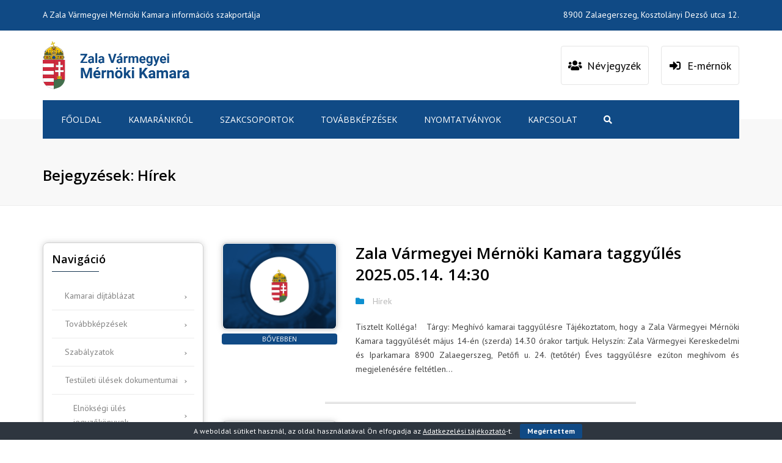

--- FILE ---
content_type: text/html; charset=UTF-8
request_url: https://www.zalavmk.hu/kategoria/hirek/
body_size: 14798
content:
<!DOCTYPE html>
<html lang="hu">
  <head>
    <meta charset="UTF-8" />
                <meta name="viewport" content="width=device-width, initial-scale=1.0">
            <link rel="profile" href="http://gmpg.org/xfn/11" />
    <link rel="pingback" href="" />
            <link media="all" href="https://www.zalavmk.hu/wp-content/cache/autoptimize/css/autoptimize_7c37aaa63a70ecb7390de0e89be45624.css" rel="stylesheet"><title>Hírek &#8211; Zala Vármegyei Mérnöki Kamara</title>
<meta name='robots' content='max-image-preview:large' />
<meta property="og:url" content="https://www.zalavmk.hu/kategoria/hirek/" />
<meta property="og:title" content="Hírek &#8211; Zala Vármegyei Mérnöki Kamara" />
<link rel='dns-prefetch' href='//fonts.googleapis.com' />
<style id='wp-img-auto-sizes-contain-inline-css' type='text/css'>
img:is([sizes=auto i],[sizes^="auto," i]){contain-intrinsic-size:3000px 1500px}
/*# sourceURL=wp-img-auto-sizes-contain-inline-css */
</style>
<style id='wp-block-library-inline-css' type='text/css'>
:root{--wp-block-synced-color:#7a00df;--wp-block-synced-color--rgb:122,0,223;--wp-bound-block-color:var(--wp-block-synced-color);--wp-editor-canvas-background:#ddd;--wp-admin-theme-color:#007cba;--wp-admin-theme-color--rgb:0,124,186;--wp-admin-theme-color-darker-10:#006ba1;--wp-admin-theme-color-darker-10--rgb:0,107,160.5;--wp-admin-theme-color-darker-20:#005a87;--wp-admin-theme-color-darker-20--rgb:0,90,135;--wp-admin-border-width-focus:2px}@media (min-resolution:192dpi){:root{--wp-admin-border-width-focus:1.5px}}.wp-element-button{cursor:pointer}:root .has-very-light-gray-background-color{background-color:#eee}:root .has-very-dark-gray-background-color{background-color:#313131}:root .has-very-light-gray-color{color:#eee}:root .has-very-dark-gray-color{color:#313131}:root .has-vivid-green-cyan-to-vivid-cyan-blue-gradient-background{background:linear-gradient(135deg,#00d084,#0693e3)}:root .has-purple-crush-gradient-background{background:linear-gradient(135deg,#34e2e4,#4721fb 50%,#ab1dfe)}:root .has-hazy-dawn-gradient-background{background:linear-gradient(135deg,#faaca8,#dad0ec)}:root .has-subdued-olive-gradient-background{background:linear-gradient(135deg,#fafae1,#67a671)}:root .has-atomic-cream-gradient-background{background:linear-gradient(135deg,#fdd79a,#004a59)}:root .has-nightshade-gradient-background{background:linear-gradient(135deg,#330968,#31cdcf)}:root .has-midnight-gradient-background{background:linear-gradient(135deg,#020381,#2874fc)}:root{--wp--preset--font-size--normal:16px;--wp--preset--font-size--huge:42px}.has-regular-font-size{font-size:1em}.has-larger-font-size{font-size:2.625em}.has-normal-font-size{font-size:var(--wp--preset--font-size--normal)}.has-huge-font-size{font-size:var(--wp--preset--font-size--huge)}.has-text-align-center{text-align:center}.has-text-align-left{text-align:left}.has-text-align-right{text-align:right}.has-fit-text{white-space:nowrap!important}#end-resizable-editor-section{display:none}.aligncenter{clear:both}.items-justified-left{justify-content:flex-start}.items-justified-center{justify-content:center}.items-justified-right{justify-content:flex-end}.items-justified-space-between{justify-content:space-between}.screen-reader-text{border:0;clip-path:inset(50%);height:1px;margin:-1px;overflow:hidden;padding:0;position:absolute;width:1px;word-wrap:normal!important}.screen-reader-text:focus{background-color:#ddd;clip-path:none;color:#444;display:block;font-size:1em;height:auto;left:5px;line-height:normal;padding:15px 23px 14px;text-decoration:none;top:5px;width:auto;z-index:100000}html :where(.has-border-color){border-style:solid}html :where([style*=border-top-color]){border-top-style:solid}html :where([style*=border-right-color]){border-right-style:solid}html :where([style*=border-bottom-color]){border-bottom-style:solid}html :where([style*=border-left-color]){border-left-style:solid}html :where([style*=border-width]){border-style:solid}html :where([style*=border-top-width]){border-top-style:solid}html :where([style*=border-right-width]){border-right-style:solid}html :where([style*=border-bottom-width]){border-bottom-style:solid}html :where([style*=border-left-width]){border-left-style:solid}html :where(img[class*=wp-image-]){height:auto;max-width:100%}:where(figure){margin:0 0 1em}html :where(.is-position-sticky){--wp-admin--admin-bar--position-offset:var(--wp-admin--admin-bar--height,0px)}@media screen and (max-width:600px){html :where(.is-position-sticky){--wp-admin--admin-bar--position-offset:0px}}
/*# sourceURL=wp-block-library-inline-css */
</style><style id='global-styles-inline-css' type='text/css'>
:root{--wp--preset--aspect-ratio--square: 1;--wp--preset--aspect-ratio--4-3: 4/3;--wp--preset--aspect-ratio--3-4: 3/4;--wp--preset--aspect-ratio--3-2: 3/2;--wp--preset--aspect-ratio--2-3: 2/3;--wp--preset--aspect-ratio--16-9: 16/9;--wp--preset--aspect-ratio--9-16: 9/16;--wp--preset--color--black: #000000;--wp--preset--color--cyan-bluish-gray: #abb8c3;--wp--preset--color--white: #ffffff;--wp--preset--color--pale-pink: #f78da7;--wp--preset--color--vivid-red: #cf2e2e;--wp--preset--color--luminous-vivid-orange: #ff6900;--wp--preset--color--luminous-vivid-amber: #fcb900;--wp--preset--color--light-green-cyan: #7bdcb5;--wp--preset--color--vivid-green-cyan: #00d084;--wp--preset--color--pale-cyan-blue: #8ed1fc;--wp--preset--color--vivid-cyan-blue: #0693e3;--wp--preset--color--vivid-purple: #9b51e0;--wp--preset--color--blue: #26507a;--wp--preset--color--orange: #ff6600;--wp--preset--color--green: #16a085;--wp--preset--color--green-light: #5ebe5f;--wp--preset--color--light: #ffffff;--wp--preset--color--dark: #242424;--wp--preset--gradient--vivid-cyan-blue-to-vivid-purple: linear-gradient(135deg,rgb(6,147,227) 0%,rgb(155,81,224) 100%);--wp--preset--gradient--light-green-cyan-to-vivid-green-cyan: linear-gradient(135deg,rgb(122,220,180) 0%,rgb(0,208,130) 100%);--wp--preset--gradient--luminous-vivid-amber-to-luminous-vivid-orange: linear-gradient(135deg,rgb(252,185,0) 0%,rgb(255,105,0) 100%);--wp--preset--gradient--luminous-vivid-orange-to-vivid-red: linear-gradient(135deg,rgb(255,105,0) 0%,rgb(207,46,46) 100%);--wp--preset--gradient--very-light-gray-to-cyan-bluish-gray: linear-gradient(135deg,rgb(238,238,238) 0%,rgb(169,184,195) 100%);--wp--preset--gradient--cool-to-warm-spectrum: linear-gradient(135deg,rgb(74,234,220) 0%,rgb(151,120,209) 20%,rgb(207,42,186) 40%,rgb(238,44,130) 60%,rgb(251,105,98) 80%,rgb(254,248,76) 100%);--wp--preset--gradient--blush-light-purple: linear-gradient(135deg,rgb(255,206,236) 0%,rgb(152,150,240) 100%);--wp--preset--gradient--blush-bordeaux: linear-gradient(135deg,rgb(254,205,165) 0%,rgb(254,45,45) 50%,rgb(107,0,62) 100%);--wp--preset--gradient--luminous-dusk: linear-gradient(135deg,rgb(255,203,112) 0%,rgb(199,81,192) 50%,rgb(65,88,208) 100%);--wp--preset--gradient--pale-ocean: linear-gradient(135deg,rgb(255,245,203) 0%,rgb(182,227,212) 50%,rgb(51,167,181) 100%);--wp--preset--gradient--electric-grass: linear-gradient(135deg,rgb(202,248,128) 0%,rgb(113,206,126) 100%);--wp--preset--gradient--midnight: linear-gradient(135deg,rgb(2,3,129) 0%,rgb(40,116,252) 100%);--wp--preset--font-size--small: 13px;--wp--preset--font-size--medium: 20px;--wp--preset--font-size--large: 36px;--wp--preset--font-size--x-large: 42px;--wp--preset--font-size--anps-h-1: 31px;--wp--preset--font-size--anps-h-2: 24px;--wp--preset--font-size--anps-h-3: 21px;--wp--preset--font-size--anps-h-4: 18px;--wp--preset--font-size--anps-h-5: 16px;--wp--preset--spacing--20: 0.44rem;--wp--preset--spacing--30: 0.67rem;--wp--preset--spacing--40: 1rem;--wp--preset--spacing--50: 1.5rem;--wp--preset--spacing--60: 2.25rem;--wp--preset--spacing--70: 3.38rem;--wp--preset--spacing--80: 5.06rem;--wp--preset--shadow--natural: 6px 6px 9px rgba(0, 0, 0, 0.2);--wp--preset--shadow--deep: 12px 12px 50px rgba(0, 0, 0, 0.4);--wp--preset--shadow--sharp: 6px 6px 0px rgba(0, 0, 0, 0.2);--wp--preset--shadow--outlined: 6px 6px 0px -3px rgb(255, 255, 255), 6px 6px rgb(0, 0, 0);--wp--preset--shadow--crisp: 6px 6px 0px rgb(0, 0, 0);}:where(.is-layout-flex){gap: 0.5em;}:where(.is-layout-grid){gap: 0.5em;}body .is-layout-flex{display: flex;}.is-layout-flex{flex-wrap: wrap;align-items: center;}.is-layout-flex > :is(*, div){margin: 0;}body .is-layout-grid{display: grid;}.is-layout-grid > :is(*, div){margin: 0;}:where(.wp-block-columns.is-layout-flex){gap: 2em;}:where(.wp-block-columns.is-layout-grid){gap: 2em;}:where(.wp-block-post-template.is-layout-flex){gap: 1.25em;}:where(.wp-block-post-template.is-layout-grid){gap: 1.25em;}.has-black-color{color: var(--wp--preset--color--black) !important;}.has-cyan-bluish-gray-color{color: var(--wp--preset--color--cyan-bluish-gray) !important;}.has-white-color{color: var(--wp--preset--color--white) !important;}.has-pale-pink-color{color: var(--wp--preset--color--pale-pink) !important;}.has-vivid-red-color{color: var(--wp--preset--color--vivid-red) !important;}.has-luminous-vivid-orange-color{color: var(--wp--preset--color--luminous-vivid-orange) !important;}.has-luminous-vivid-amber-color{color: var(--wp--preset--color--luminous-vivid-amber) !important;}.has-light-green-cyan-color{color: var(--wp--preset--color--light-green-cyan) !important;}.has-vivid-green-cyan-color{color: var(--wp--preset--color--vivid-green-cyan) !important;}.has-pale-cyan-blue-color{color: var(--wp--preset--color--pale-cyan-blue) !important;}.has-vivid-cyan-blue-color{color: var(--wp--preset--color--vivid-cyan-blue) !important;}.has-vivid-purple-color{color: var(--wp--preset--color--vivid-purple) !important;}.has-black-background-color{background-color: var(--wp--preset--color--black) !important;}.has-cyan-bluish-gray-background-color{background-color: var(--wp--preset--color--cyan-bluish-gray) !important;}.has-white-background-color{background-color: var(--wp--preset--color--white) !important;}.has-pale-pink-background-color{background-color: var(--wp--preset--color--pale-pink) !important;}.has-vivid-red-background-color{background-color: var(--wp--preset--color--vivid-red) !important;}.has-luminous-vivid-orange-background-color{background-color: var(--wp--preset--color--luminous-vivid-orange) !important;}.has-luminous-vivid-amber-background-color{background-color: var(--wp--preset--color--luminous-vivid-amber) !important;}.has-light-green-cyan-background-color{background-color: var(--wp--preset--color--light-green-cyan) !important;}.has-vivid-green-cyan-background-color{background-color: var(--wp--preset--color--vivid-green-cyan) !important;}.has-pale-cyan-blue-background-color{background-color: var(--wp--preset--color--pale-cyan-blue) !important;}.has-vivid-cyan-blue-background-color{background-color: var(--wp--preset--color--vivid-cyan-blue) !important;}.has-vivid-purple-background-color{background-color: var(--wp--preset--color--vivid-purple) !important;}.has-black-border-color{border-color: var(--wp--preset--color--black) !important;}.has-cyan-bluish-gray-border-color{border-color: var(--wp--preset--color--cyan-bluish-gray) !important;}.has-white-border-color{border-color: var(--wp--preset--color--white) !important;}.has-pale-pink-border-color{border-color: var(--wp--preset--color--pale-pink) !important;}.has-vivid-red-border-color{border-color: var(--wp--preset--color--vivid-red) !important;}.has-luminous-vivid-orange-border-color{border-color: var(--wp--preset--color--luminous-vivid-orange) !important;}.has-luminous-vivid-amber-border-color{border-color: var(--wp--preset--color--luminous-vivid-amber) !important;}.has-light-green-cyan-border-color{border-color: var(--wp--preset--color--light-green-cyan) !important;}.has-vivid-green-cyan-border-color{border-color: var(--wp--preset--color--vivid-green-cyan) !important;}.has-pale-cyan-blue-border-color{border-color: var(--wp--preset--color--pale-cyan-blue) !important;}.has-vivid-cyan-blue-border-color{border-color: var(--wp--preset--color--vivid-cyan-blue) !important;}.has-vivid-purple-border-color{border-color: var(--wp--preset--color--vivid-purple) !important;}.has-vivid-cyan-blue-to-vivid-purple-gradient-background{background: var(--wp--preset--gradient--vivid-cyan-blue-to-vivid-purple) !important;}.has-light-green-cyan-to-vivid-green-cyan-gradient-background{background: var(--wp--preset--gradient--light-green-cyan-to-vivid-green-cyan) !important;}.has-luminous-vivid-amber-to-luminous-vivid-orange-gradient-background{background: var(--wp--preset--gradient--luminous-vivid-amber-to-luminous-vivid-orange) !important;}.has-luminous-vivid-orange-to-vivid-red-gradient-background{background: var(--wp--preset--gradient--luminous-vivid-orange-to-vivid-red) !important;}.has-very-light-gray-to-cyan-bluish-gray-gradient-background{background: var(--wp--preset--gradient--very-light-gray-to-cyan-bluish-gray) !important;}.has-cool-to-warm-spectrum-gradient-background{background: var(--wp--preset--gradient--cool-to-warm-spectrum) !important;}.has-blush-light-purple-gradient-background{background: var(--wp--preset--gradient--blush-light-purple) !important;}.has-blush-bordeaux-gradient-background{background: var(--wp--preset--gradient--blush-bordeaux) !important;}.has-luminous-dusk-gradient-background{background: var(--wp--preset--gradient--luminous-dusk) !important;}.has-pale-ocean-gradient-background{background: var(--wp--preset--gradient--pale-ocean) !important;}.has-electric-grass-gradient-background{background: var(--wp--preset--gradient--electric-grass) !important;}.has-midnight-gradient-background{background: var(--wp--preset--gradient--midnight) !important;}.has-small-font-size{font-size: var(--wp--preset--font-size--small) !important;}.has-medium-font-size{font-size: var(--wp--preset--font-size--medium) !important;}.has-large-font-size{font-size: var(--wp--preset--font-size--large) !important;}.has-x-large-font-size{font-size: var(--wp--preset--font-size--x-large) !important;}
/*# sourceURL=global-styles-inline-css */
</style>
<style id='classic-theme-styles-inline-css' type='text/css'>
/*! This file is auto-generated */
.wp-block-button__link{color:#fff;background-color:#32373c;border-radius:9999px;box-shadow:none;text-decoration:none;padding:calc(.667em + 2px) calc(1.333em + 2px);font-size:1.125em}.wp-block-file__button{background:#32373c;color:#fff;text-decoration:none}
/*# sourceURL=/wp-includes/css/classic-themes.min.css */
</style>
<link rel='stylesheet'  href='https://fonts.googleapis.com/css2?display=swap&#038;family=Open+Sans:ital,wght@0,300;0,400;0,500;0,600;0,700;1,400&#038;family=PT+Sans:ital,wght@0,300;0,400;0,500;0,600;0,700;1,400' type='text/css' media='all' />
<style id='theme_wordpress_style-inline-css' type='text/css'>
::selection { background-color: #104A85; color: #fff; } .site-navigation { text-transform: uppercase; } body, ol.list > li > *, .sidebar .product-categories a:not(:hover):not(:focus) { color: #444444; } @media (min-width: 1200px) { .container { width: 1170px; } } .site-navigation a:not(.btn), .woo-header-cart .cart-contents > i, .social-nav a, .home .site-header-sticky-active .site-navigation .menu-item-depth-0:not(.current_page_item) > a, .paralax-header .site-header-style-transparent.site-header-sticky-active .site-navigation .menu-item-depth-0 > a:not(:hover):not(:focus) { color: #fff; } .site-header-style-normal .nav-wrap::before { background-color: #ffffff; opacity: 1 } @media(min-width: 992px) { .site-navigation .sub-menu { background-color: #ffffff; } .site-navigation .sub-menu a { color: #000000; } } .site-navigation a:not(.btn):hover, .site-navigation a:not(.btn):focus, .social-nav a:hover, .social-nav a:focus, .site-navigation .current-menu-item > a { color: #0D8FD0; } @media(min-width: 992px) { .site-search-toggle:hover, .site-search-toggle:focus { color: #0D8FD0; } } @media(max-width: 991px) { .site-search-toggle:hover, .site-search-toggle:focus, .navbar-toggle:hover, .navbar-toggle:focus { background-color: #0D8FD0; } .site-search-toggle, .navbar-toggle { background-color: #104A85; } } .site-header-style-normal .nav-wrap::before { background-color: #104A85; opacity: 1 } @media(min-width: 992px) { .site-header-style-full-width .header-wrap::after, .site-header-style-full-width .nav-bar-wrapper::after { background-color: #104A85; opacity: 1 } .home .menu-item-depth-0 > a, .site-header-style-full-width .site-search-toggle, .social-nav a { color: #fff; } } .site-navigation a:not(.btn):hover, .site-navigation a:not(.btn):focus, .social-nav a:hover, .social-nav a:focus, .site-navigation .current-menu-item > a { color: #0D8FD0; } @media(min-width: 992px) { .home .woo-header-cart .cart-contents > i, .home .site-search-toggle { color: #fff; } .home .site-search-toggle:focus, .home .site-search-toggle:hover { color: #0D8FD0; } } .top-bar { color: #ffffff; } .top-bar::before { background-color: #104A85; opacity: 1 } a, .btn-link, .error-404 h2, .page-heading, .statement .style-3, .dropcaps.style-2:first-letter, .list li:before, ol.list, .post.style-2 header > span, .post.style-2 header .fa, .page-numbers span, .team .socialize a, blockquote.style-2:before, .panel-group.style-2 .panel-title a:before, .contact-info i, blockquote.style-1:before, .comment-list .comment header h1, .faq .panel-title a.collapsed:before, .faq .panel-title a:after, .faq .panel-title a, .filter button.selected, .filter:before, .primary, .search-posts i, .counter .counter-number, #wp-calendar th, #wp-calendar caption, .testimonials blockquote p:before, .testimonials blockquote p:after, .tab-pane .commentlist .meta strong, .widget_recent_comments .recentcomments a, .wpcf7-form-control-wrap[class*="date-"]:after, .anps-select-wrap:after, .get-quote h2, footer.site-footer.style-3 .working-hours th, .testimonials-style-2 .testimonial-footer, h4.testimonial-user, .testimonials-style-3 + .owlprev:hover, .testimonials-style-3 + .owlprev + .owlnext:hover, .timeline-year, .sidebar .menu .sub-menu .current-menu-item > a { color: #104A85; } input#place_order, .lost_reset_password p.form-row .button, body .is-selected .pika-button, body .pika-button:hover, .heading-middle span:before, .heading-left span:before, .testimonials-style-2.carousel .carousel-control, .timeline-item:before, .vc_tta.vc_tta-accordion.vc_tta-style-anps-as-2 .vc_tta-panel.vc_active .vc_tta-panel-heading, .recent-blog--style-3, .woocommerce-product-gallery__trigger { background-color: #104A85; } .site-footer, .site-footer .copyright-footer, .site-footer.style-4 .widget_anpstext .important { color: #c5d8eb; } .counter .wrapbox { order-color:#104A85; } .nav .open > a:focus, body .tp-bullets.simplebullets.round .bullet.selected { border-color: #104A85; } .icon i, .posts div a, .progress-bar, .nav-tabs > li.active:after, .vc_tta-style-anps_tabs .vc_tta-tabs-list > li.vc_active:after, .sidebar .menu .current-menu-item > a, .sidebar .menu .current-menu-ancestor > a, .pricing-table header, .table thead th, .mark, .post .post-meta button, blockquote.style-2:after, .panel-title a:before, .carousel-indicators li, .carousel-indicators .active, .ls-michell .ls-bottom-slidebuttons a, .site-search, .twitter .carousel-indicators li, .twitter .carousel-indicators li.active, #wp-calendar td a, body .tp-bullets.simplebullets.round .bullet, .form-submit #submit, .testimonials blockquote header:before, mark { background-color: #104A85; } h1, h2, h3, h4, h5, h6, .nav-tabs > li > a, .nav-tabs > li.active > a, .vc_tta-tabs-list > li > a span, .statement, .page-heading a, .page-heading a:after, p strong, .dropcaps:first-letter, .page-numbers a, .searchform, .searchform input[type="text"], .socialize a, .widget_rss .rss-date, .widget_rss cite, .panel-title, .panel-group.style-2 .panel-title a.collapsed:before, blockquote.style-1, .comment-list .comment header, .faq .panel-title a:before, .faq .panel-title a.collapsed, .filter button, .carousel .carousel-control, #wp-calendar #today, input.qty, .tab-pane .commentlist .meta, .headings-color, .widget_anpstext a:hover, .widget_anpstext a:focus, .testimonial-lg__content, .about-us__title, .about-us__desc, .timeline-h__year, .cta__title { font-weight: 500; color: #000000; } .ls-michell .ls-nav-next, .ls-michell .ls-nav-prev { color:#fff; } .contact-form input[type="text"]:focus, .contact-form textarea:focus { border-color: #000000 !important; } .pricing-table header h2, .mark.style-2, .btn.dark, .twitter .carousel-indicators li { background-color: #000000; } .price_slider_wrapper .ui-widget-content { background-color: #ececec; } body, .alert .close, .post header { font-family: 'PT Sans'; } .site-logo { font-family: Arial,Helvetica,sans-serif; } h1, h2, h3, h4, h5, h6, .btn, .page-heading, .team em, .team-single-subtitle, blockquote.style-1, .tab-pane .commentlist .meta, .wpcf7-submit, .testimonial-footer span.user, .font-1, .site-navigation, input.site-search-input, .recent-blog__info, .testimonial-lg__user, .testimonial-lg__position, .about-us__title, .about-us__subtitle, .timeline-h__year, .timeline-h__title, .cta__title, .cta__subtitle, .shipping-calculator-button, .wpcf7-form input, .wpcf7-form textarea, .wpcf7-select { font-family: 'Open Sans'; } .wpcf7-form input::placeholder { font-family: 'Open Sans'; } .nav-tabs > li > a, .vc_tta-tabs-list > li > a, .tp-arr-titleholder { font-family: Arial,Helvetica,sans-serif; } .pricing-table header h2, .pricing-table header .price, .pricing-table header .currency, .table thead, h1.style-3, h2.style-3, h3.style-3, h4.style-3, h5.style-3, h6.style-3, .page-numbers a, .page-numbers span, .alert, .comment-list .comment header { font-family: 'Open Sans'; } .site-footer { background: #163651; } .site-footer .copyright-footer, .site-footer.style-2 .copyright-footer, .site-footer.style-3 .copyright-footer { background: #132e45; color: #7e9ab5; } .woo-header-cart .cart-contents > span { color: #104A85; } .woo-header-cart .cart-contents > span { background-color: #0D8FD0; } .site-footer.style-1 .copyright-footer, .site-footer.style-2 .copyright-footer, footer.site-footer.style-2 .widget_anpstext:before, footer.site-footer.style-2 .working-hours, .site-footer.style-4 .working-hours td, .site-footer.style-4 .working-hours th, .site-footer.style-4 .menu li, .site-footer.style-4 .widget_anpstext { border-color: #40607a; } .a:hover, .a:focus, .icon a:hover h2, .icon a:focus h2, .nav-tabs > li > a:hover, .nav-tabs > li > a:focus, .page-heading a:hover, .page-heading a:focus, .menu a:hover, .menu a:focus, .menu .is-active a, .table tbody tr:hover td, .page-numbers a:hover, .page-numbers a:focus, .widget-categories a:hover, .widget-categories a:focus, .widget_archive a:hover, .widget_archive a:focus, .widget_categories a:hover, .widget_categories a:focus, .widget_recent_entries a:hover, .widget_recent_entries a:focus, .socialize a:hover, .socialize a:focus, .faq .panel-title a.collapsed:hover, .faq .panel-title a.collapsed:focus, .carousel .carousel-control:hover, .carousel .carousel-control:focus, a:hover h1, a:hover h2, a:hover h3, a:hover h4, a:hover h5, a:focus h1, a:focus h2, a:focus h3, a:focus h4, a:focus h5, .site-footer a:not(.btn):hover, .site-footer a:not(.btn):focus, .ls-michell .ls-nav-next:hover, .ls-michell .ls-nav-prev:hover, body .tp-leftarrow.default:hover, body .tp-leftarrow.default:focus, body .tp-rightarrow.default:hover, body .tp-rightarrow.default:focus, .icon.style-2 a:hover i, .icon.style-2 a:focus i, .team .socialize a:hover, .team .socialize a:focus, .recentblog header a:hover h2, .recentblog focus a:hover h2, .scrollup button:hover, .scrollup button:focus, .hovercolor, i.hovercolor, .post.style-2 header i.hovercolor.fa, article.post-sticky header::before, .wpb_content_element .widget a:hover, .wpb_content_element .widget a:focus, .star-rating, .menu .current_page_item > a, .icon.style-2 i, .cart-contents > i:hover, .cart-contents > i:focus, .mini-cart a:hover, .mini-cart a:focus, .product_meta .posted_in a, .woocommerce-tabs .description_tab a, .woocommerce-tabs .reviews_tab a, .woocommerce-tabs .additional_information_tab a, .comment-form-rating a, .continue-shopping, .product-name > a, .shipping-calculator-button, .about_paypal, footer.site-footer.style-2 .widget_anpstext > span.fa, footer.site-footer.style-2 .widget_recent_entries .post-date:before, footer.site-footer.style-2 .social a:hover, footer.site-footer.style-2 .social a:focus, .owl-navigation .owlprev:hover, .owl-navigation .owlprev:focus, .owl-navigation .owlnext:hover, .owl-navigation .owlnext:focus, .important, .site-footer.style-4 .widget_anpstext .fa, .widget_anpstext a, .page-numbers.current, .widget_layered_nav a:hover, .widget_layered_nav a:focus, .widget_layered_nav .chosen a, .widget_layered_nav_filters a:hover, .widget_layered_nav_filters a:focus, .widget_rating_filter .star-rating:hover, .widget_rating_filter .star-rating:focus, .searchform button[type="submit"]:hover, .searchform button[type="submit"]:focus, .recent-blog__info a, .recent-blog__info-icon, .testimonial-lg__position, .testimonials-lg--style-1 .testimonial-lg__quote, .about-us__subtitle, .timeline-h__title, .cta__subtitle { color: #0D8FD0; } .icon > a > i, .icon.style-1 .icon-svg, .tnp-widget .tnp-submit, footer.site-footer.style-3 .working-hours td, footer.site-footer.style-3 .working-hours th, .testimonials-style-2.carousel .carousel-control:hover, .testimonials-style-2.carousel .carousel-control:focus, .woocommerce-product-gallery__trigger:hover, .woocommerce-product-gallery__trigger:focus { background: #0D8FD0; } .filter button.selected { color: #0D8FD0!important; } .scrollup button:hover, .scrollup button:focus, .wpcf7-form input.wpcf7-text:focus, .wpcf7-form textarea:focus, .wpcf7-select:focus, .wpcf7-form input.wpcf7-date:focus { border-color: #0D8FD0; } .tagcloud a:hover, .twitter .carousel-indicators li:hover, .icon a:hover i, .posts div a:hover, #wp-calendar td a:hover, .plus:hover, .minus:hover, .widget_price_filter .price_slider_amount .button:hover, .form-submit #submit:hover, .onsale, form .quantity .plus:hover, form .quantity .minus:hover, #content .quantity .plus:hover, #content .quantity .minus:hover, .widget_price_filter .ui-slider-horizontal .ui-slider-range, .testimonials-lg--style-2 .testimonial-lg__divider, .site-footer.style-4 .widget-title::after { background-color: #0D8FD0; } body { font-size: 14px; } .site-navigation { font-size: 14px; } h1, .h1 { font-size: 26px; } h2, .h2 { font-size: 23px; } h3, .h3 { font-size: 21px; } h4, .h4 { font-size: 18px; } h5, .h5 { font-size: 16px; } .page-heading h1 { font-size: 24px; line-height: 34px; } .triangle-topleft.hovercolor { border-top: 60px solid #0D8FD0; } h1.single-blog, article.post h1.single-blog{ font-size: 28px; } .sidebar .menu .current-menu-item .sub-menu a, .sidebar .menu .current-menu-ancestor .sub-menu a { }.btn, .button .wpcf7-submit, .button { -moz-user-select: none; background-image: none; border: 0; color: #fff; cursor: pointer; display: inline-block; font-weight: normal; line-height: 1.5; margin-bottom: 0; text-align: center; text-transform: uppercase; text-decoration:none; transition: background-color 0.2s ease 0s; vertical-align: middle; white-space: nowrap; } .btn.btn-sm, .wpcf7-submit { padding: 11px 17px; font-size: 14px; } .btn, .button, .site-footer .widget_price_filter .price_slider_amount .button, .site-footer .widget_price_filter .price_label, .site-footer .tagcloud a { border-radius: 0; border-radius: 4px; background: #104A85; color: #ffffff; } .btn:hover, .btn:active, .btn:focus, .button:hover, .button:active, .button:focus, .site-footer .tagcloud a:hover, .site-footer .tagcloud a:focus { border-radius: 4px; background: #0D8FD0; color: #ffffff; } .wpcf7-submit { color: #104A85; background: transparent; } .btn:hover, .btn:active, .btn:focus, .button:hover, .button:active, .button:focus { background-color: #0D8FD0; color: #ffffff; border:0; } .wpcf7-submit:hover, .wpcf7-submit:active, .wpcf7-submit:focus { color: #0D8FD0; background: transparent; } .btn.style-1, .vc_btn.style-1 { border-radius: 4px; background-color: #104A85; color: #ffffff!important; } .btn.style-1:hover, .btn.style-1:active, .btn.style-1:focus, .vc_btn.style-1:hover, .vc_btn.style-1:active, .vc_btn.style-1:focus { background-color: #0D8FD0; color: #ffffff!important; } .btn.slider { border-radius: 4px; background-color: #104A85; color: #ffffff; } .btn.slider:hover, .btn.slider:active, .btn.slider:focus { background-color: #0D8FD0; color: #ffffff; } .btn.style-2, .vc_btn.style-2 { border-radius: 4px; border: 2px solid #000000; background-color: #000000; color: #ffffff!important; } .btn.style-2:hover, .btn.style-2:active, .btn.style-2:focus, .vc_btn.style-2:hover, .vc_btn.style-2:active, .vc_btn.style-2:focus { background-color: #ffffff; color: #000000!important; border-color: #000000; border: 2px solid #000000; } .btn.style-3, .vc_btn.style-3 { border: 2px solid #104A85; border-radius: 4px; background-color: transparent; color: #104A85!important; } .btn.style-3:hover, .btn.style-3:active, .btn.style-3:focus, .vc_btn.style-3:hover, .vc_btn.style-3:active, .vc_btn.style-3:focus { border: 2px solid #104A85; background-color: #0D8FD0; color: #ffffff!important; } .btn.style-4, .vc_btn.style-4 { padding-left: 0; background-color: transparent; color: #104A85!important; border: none; } .btn.style-4:hover, .btn.style-4:active, .btn.style-4:focus, .vc_btn.style-4:hover, .vc_btn.style-4:active, .vc_btn.style-4:focus { padding-left: 0; background: none; color: #0D8FD0!important; border: none; border-color: transparent; outline: none; } .btn.style-5, .vc_btn.style-5 { background-color: #c3c3c3!important; color: #fff!important; border: none; } .btn.style-5:hover, .btn.style-5:active, .btn.style-5:focus, .vc_btn.style-5:hover, .vc_btn.style-5:active, .vc_btn.style-5:focus { background-color: #737373!important; color: #fff!important; } .post-page-numbers { color: #ffffff; background: #104A85; } .post-page-numbers:hover, .post-page-numbers:focus, .post-page-numbers.current { color: #ffffff; background: #0D8FD0; } .btn.style-6, .vc_btn.style-6 { background-color: #33a4f2!important; background: linear-gradient(90deg, #33a4f2, #6ad5f9) !important; color: #fff!important; border: 0; }
/*# sourceURL=theme_wordpress_style-inline-css */
</style>
<script type="text/javascript" src="https://www.zalavmk.hu/wp-includes/js/jquery/jquery.min.js" id="jquery-core-js"></script>
<script></script><link rel="https://api.w.org/" href="https://www.zalavmk.hu/wp-json/" /><link rel="alternate" title="JSON" type="application/json" href="https://www.zalavmk.hu/wp-json/wp/v2/categories/23" />  <script type="text/javascript">
    /* <![CDATA[ */
    window.ICL_LANGUAGE_CODE = 'hu';
    window.MX_TRIGGERS_QUEUE = [];
    window.mx_trigger_loaded = function () {
      for (var i = 0; i < MX_TRIGGERS_QUEUE.length; i++) {
        window.MX_TRIGGERS_QUEUE[i]();
      }
    }
    /* ]]> */
  </script>
        <link rel="icon" type="image/x-icon" href="https://www.zalavmk.hu/favicon.ico" />
      <link rel="shortcut icon" type="image/x-icon" href="https://www.zalavmk.hu/favicon.ico" />
            <link rel="icon" type="image/x-icon" href="https://www.zalavmk.hu/favicon.ico" />
      <link rel="shortcut icon" type="image/x-icon" href="https://www.zalavmk.hu/favicon.ico" />
      <noscript><style> .wpb_animate_when_almost_visible { opacity: 1; }</style></noscript>  </head>
  <body class="archive category category-hirek category-23 wp-embed-responsive wp-theme-accounting wp-child-theme-zalavmk  responsive wpb-js-composer js-comp-ver-8.7.2 vc_responsive" style="background: url()">
        <!-- Accesibility menu -->
    <a class="sr-shortcut sr-shortcut-content" href="#site-content">Skip to main content</a>
    <a class="sr-shortcut sr-shortcut-search" href="#site-search">Skip to search</a>
          <div class="site-wrapper ">
                <div class="site-search" id="site-search">
            <div class="container">
        <form role="search" method="get" class="site-search-form" action="https://www.zalavmk.hu">
            <input name="s" type="text" class="site-search-input" placeholder="írja be a keresendő szöveget, majd &#8216;ENTER&#8217;">
        </form>
        <button class="site-search-close">&times;</button>
    </div>
            </div>
        <div class="site-header-wrap">
                            <div class="top-bar"><div class="container"><div class="top-bar-left"><div id="text-5" class="widget-container widget_text">			<div class="textwidget"><p>A Zala Vármegyei Mérnöki Kamara információs szakportálja</p>
</div>
		</div></div><div class="top-bar-right"><div id="text-6" class="widget-container widget_text">			<div class="textwidget"><p>8900 Zalaegerszeg, Kosztolányi Dezső utca 12.</p>
</div>
		</div></div></div>    <button class="top-bar-close">
        <i class="fas fa-chevron-down"></i>
        <span class="sr-only">Close top bar</span>
    </button>
    </div>
                                    <header class="site-header site-header-style-full-width site-header-style-full-width-boxed site-header-divider" >
                                    <div class="container preheader-wrap">
                        <div class="site-logo"><a href="https://www.zalavmk.hu/">        <img class="logo-mobile" alt="Zala Vármegyei Mérnöki Kamara" src="https://www.zalavmk.hu/www-uploads/2023/07/zalammk-logo-v2-blue-w480.png">
                                    <img class="logo-default" style="width: 240px; height: 78px" alt="Site logo" src="https://www.zalavmk.hu/www-uploads/2023/07/zalammk-logo-v2-blue-w480.png">
                        </a></div>
                            <div class="large-above-menu"><div id="anpssocial-2" class="widget widget_anpssocial">                <ul class="socialize">
                                        <li>
                                <a title="Névjegyzék" href="https://www.mmk.hu/kereses/tagok" target="_blank">
                <i class="fa fa-users" aria-hidden="true"></i>
                <span class="sr-only">Névjegyzék</span>
                </a>
                            </li>
                    </ul>
        </div><div id="anpssocial-3" class="widget widget_anpssocial">                <ul class="socialize">
                                        <li>
                                <a title="E-mérnök" href="https://www.mmk.hu/bejelentkezes.html" target="_blank">
                <i class="fa fa-sign-in" aria-hidden="true"></i>
                <span class="sr-only">E-mérnök</span>
                </a>
                            </li>
                    </ul>
        </div></div>
                                            </div>
                    <div class="header-wrap">
                        <div class="container">    <div class="nav-bar-wrapper">
        <div class="nav-bar">
            <nav class="site-navigation">
                <ul id="menu-mainmenu" class=""><li class="menu-item menu-item-type-post_type menu-item-object-page menu-item-home menu-item-depth-0"><a href="https://www.zalavmk.hu/">Főoldal</a></li>
<li class="menu-item menu-item-type-post_type menu-item-object-page menu-item-has-children menu-item-depth-0"><a href="https://www.zalavmk.hu/kamarankrol/">Kamaránkról</a>
<ul class="sub-menu">
	<li class="menu-item menu-item-type-post_type menu-item-object-page menu-item-depth-1"><a href="https://www.zalavmk.hu/kamarankrol/tisztsegviselok/">Tisztségviselők</a></li>
	<li class="menu-item menu-item-type-post_type menu-item-object-page menu-item-depth-1"><a href="https://www.zalavmk.hu/kamarankrol/aranygyurus-mernokeink/">Aranygyűrűs mérnökeink</a></li>
	<li class="menu-item menu-item-type-post_type menu-item-object-page menu-item-depth-1"><a href="https://www.zalavmk.hu/fotogaleria/">Fotógaléria</a></li>
</ul>
</li>
<li class="menu-item menu-item-type-post_type menu-item-object-page menu-item-has-children menu-item-depth-0"><a href="https://www.zalavmk.hu/szakcsoportok/">Szakcsoportok</a>
<ul class="sub-menu">
	<li class="menu-item menu-item-type-post_type menu-item-object-page menu-item-depth-1"><a href="https://www.zalavmk.hu/szakcsoportok/elektrotechnikai-szakcsoport/">Elektrotechnikai szakcsoport</a></li>
	<li class="menu-item menu-item-type-post_type menu-item-object-page menu-item-depth-1"><a href="https://www.zalavmk.hu/szakcsoportok/epuletgepesz-szakcsoport/">Épületgépész szakcsoport</a></li>
	<li class="menu-item menu-item-type-post_type menu-item-object-page menu-item-depth-1"><a href="https://www.zalavmk.hu/szakcsoportok/gaz-es-olajipari-szakcsoport/">Gáz-és olajipari szakcsoport</a></li>
	<li class="menu-item menu-item-type-post_type menu-item-object-page menu-item-depth-1"><a href="https://www.zalavmk.hu/szakcsoportok/geodeziai-es-geoinformatikai-szakcsoport/">Geodéziai és geoinformatikai szakcsoport</a></li>
	<li class="menu-item menu-item-type-post_type menu-item-object-page menu-item-depth-1"><a href="https://www.zalavmk.hu/szakcsoportok/kozlekedesi-szakcsoport/">Közlekedési szakcsoport</a></li>
	<li class="menu-item menu-item-type-post_type menu-item-object-page menu-item-depth-1"><a href="https://www.zalavmk.hu/szakcsoportok/tartoszerkezeti-szakcsoport/">Tartószerkezeti szakcsoport</a></li>
	<li class="menu-item menu-item-type-post_type menu-item-object-page menu-item-depth-1"><a href="https://www.zalavmk.hu/szakcsoportok/vizgazdalkodasi-es-vizepitesi-szakcsoport/">Vízgazdálkodási és vízépítési szakcsoport</a></li>
</ul>
</li>
<li class="menu-item menu-item-type-post_type_archive menu-item-object-course menu-item-depth-0"><a href="https://www.zalavmk.hu/course/">Továbbképzések</a></li>
<li class="menu-item menu-item-type-post_type menu-item-object-page menu-item-depth-0"><a href="https://www.zalavmk.hu/nyomtatvanyok/">Nyomtatványok</a></li>
<li class="menu-item menu-item-type-post_type menu-item-object-page menu-item-depth-0"><a href="https://www.zalavmk.hu/kapcsolat/">Kapcsolat</a></li>
</ul>            </nav>
                                                        <button class="fas fa-search site-search-toggle"><span class="sr-only">Search</span></button>
            <button class="navbar-toggle" type="button">
                <span class="sr-only">Toggle navigation</span>
                <i class="fas fa-bars" aria-hidden="true"></i>
            </button>
        </div>
    </div>
    </div>
                    </div>
            </header>
        </div>
                        <div class='page-heading style-2 page-heading-top' style="">
                    <div class='container'>
                        <h1>Bejegyzések: Hírek </h1>                                            </div>
                </div>
                                          <section class="container" id="site-content">
  <div class="row">
    <aside class="sidebar col-md-3"><div id="nav_menu-5" class="widget-container widget_nav_menu"><h3 class="widget-title">Navigáció</h3><div class="menu-sidebar-menu-container"><ul id="menu-sidebar-menu" class="menu"><li id="menu-item-80" class="menu-item menu-item-type-post_type menu-item-object-page menu-item-80"><a href="https://www.zalavmk.hu/kamarai-dijtablazat/">Kamarai díjtáblázat</a></li>
<li id="menu-item-346" class="menu-item menu-item-type-post_type_archive menu-item-object-course menu-item-346"><a href="https://www.zalavmk.hu/course/">Továbbképzések</a></li>
<li id="menu-item-347" class="menu-item menu-item-type-post_type menu-item-object-page menu-item-347"><a href="https://www.zalavmk.hu/szabalyzatok/">Szabályzatok</a></li>
<li id="menu-item-85" class="menu-item menu-item-type-custom menu-item-object-custom menu-item-has-children menu-item-85"><a href="#">Testületi ülések dokumentumai</a>
<ul class="sub-menu">
	<li id="menu-item-114" class="menu-item menu-item-type-post_type menu-item-object-page menu-item-114"><a href="https://www.zalavmk.hu/elnoksegi-ules-jegyzokonyvek/">Elnökségi ülés jegyzőkönyvek</a></li>
	<li id="menu-item-115" class="menu-item menu-item-type-post_type menu-item-object-page menu-item-115"><a href="https://www.zalavmk.hu/taggyules-jegyzokonyvek/">Taggyűlés jegyzőkönyvek</a></li>
</ul>
</li>
<li id="menu-item-348" class="menu-item menu-item-type-post_type menu-item-object-page menu-item-348"><a href="https://www.zalavmk.hu/egyszerusitett-beszamolok/">Egyszerűsített beszámolók</a></li>
<li id="menu-item-349" class="menu-item menu-item-type-post_type menu-item-object-page menu-item-349"><a href="https://www.zalavmk.hu/kozerdeku-adatok/">Közérdekű adatok</a></li>
<li id="menu-item-101" class="menu-item menu-item-type-custom menu-item-object-custom menu-item-has-children menu-item-101"><a href="#">Tájékoztató anyagok</a>
<ul class="sub-menu">
	<li id="menu-item-421" class="menu-item menu-item-type-post_type menu-item-object-page menu-item-421"><a href="https://www.zalavmk.hu/jogszabalyok/">Jogszabályok</a></li>
	<li id="menu-item-103" class="menu-item menu-item-type-post_type menu-item-object-page menu-item-103"><a href="https://www.zalavmk.hu/hasznos-weboldalak/">Hasznos weboldalak</a></li>
</ul>
</li>
<li id="menu-item-105" class="menu-item menu-item-type-post_type menu-item-object-page menu-item-105"><a href="https://www.zalavmk.hu/nyomtatvanyok/">Nyomtatványok</a></li>
</ul></div></div><div id="nav_menu-6" class="widget-container widget_nav_menu"><h3 class="widget-title">Magyar Mérnöki Kamara</h3><div class="menu-sidebar-mmk-menu-container"><ul id="menu-sidebar-mmk-menu" class="menu"><li id="menu-item-106" class="menu-item menu-item-type-custom menu-item-object-custom menu-item-106"><a href="https://www.mmk.hu/">Magyar Mérnöki Kamara honlapja</a></li>
<li id="menu-item-107" class="menu-item menu-item-type-custom menu-item-object-custom menu-item-107"><a href="https://www.mmk.hu/mernokkereso">Névjegyzék</a></li>
<li id="menu-item-108" class="menu-item menu-item-type-custom menu-item-object-custom menu-item-108"><a href="https://www.mmk.hu/bejelentkezes.html">E-mérnök rendszer bejelentkezés</a></li>
<li id="menu-item-109" class="menu-item menu-item-type-custom menu-item-object-custom menu-item-109"><a href="https://www.mmk.hu/informaciok/dokumentumok/szabalyzatok/Hatalyos-szabalyzatok">Magyar Mérnöki Kamara Szabályzatok</a></li>
<li id="menu-item-110" class="menu-item menu-item-type-custom menu-item-object-custom menu-item-110"><a href="https://www.mmk.hu/szolgaltatasok/tovabbkepzes/naptar">Szakmai Továbbképzési Naptár (országos)</a></li>
<li id="menu-item-111" class="menu-item menu-item-type-custom menu-item-object-custom menu-item-111"><a href="https://www.mmk.hu/kepzesek/online">Magyar Mérnöki Kamara Jogi továbbképzés</a></li>
<li id="menu-item-112" class="menu-item menu-item-type-custom menu-item-object-custom menu-item-112"><a href="https://www.mmk.hu/ugyintezes/vizsga">Magyar Mérnöki Kamara beszámoló, jogosultsági vizsga</a></li>
<li id="menu-item-113" class="menu-item menu-item-type-custom menu-item-object-custom menu-item-113"><a href="https://www.mmk.hu/e-mernok/cegregisztracio">Cégregisztráció</a></li>
</ul></div></div></aside>
    <div class="col-md-9">
      <article id="post-852" class="post style-2">
  <div class="row">
    <div class="col-xs-12 col-sm-4 col-md-4 col-lg-3">
                      <a href="https://www.zalavmk.hu/hirek/2025-05/zala-varmegyei-mernoki-kamara-taggyules-2025-05-14-1430/"><img src="https://www.zalavmk.hu/wp-content/themes/zalavmk/assets/img/zalavmk/zalavmk-no-image.jpg" class="attachment-blog-grid size-blog-grid wp-post-image" alt="" loading="lazy" width="720" height="500" /></a>
            <a href="https://www.zalavmk.hu/hirek/2025-05/zala-varmegyei-mernoki-kamara-taggyules-2025-05-14-1430/" class="btn btn-xs style-1 btn-block">Bővebben</a>
    </div>
    <div class="col-xs-12 col-sm-8 col-md-8 col-lg-9">
      <a href="https://www.zalavmk.hu/hirek/2025-05/zala-varmegyei-mernoki-kamara-taggyules-2025-05-14-1430/" title="Zala Vármegyei Mérnöki Kamara taggyűlés 2025.05.14. 14:30">
        <h1>
                    Zala Vármegyei Mérnöki Kamara taggyűlés 2025.05.14. 14:30        </h1>
      </a>
      <div class="post-meta">
        <ul>
                      <li class="post-meta-categories">
              <i class="hovercolor fas fa-folder"></i>
                              <a href="https://www.zalavmk.hu/kategoria/hirek/">Hírek</a>
                            </li>
                            </ul>
      </div>
      <div class="post-content clearfix"><p>Tisztelt Kolléga! &nbsp; Tárgy: Meghívó kamarai taggyűlésre Tájékoztatom, hogy a Zala Vármegyei Mérnöki Kamara taggyűlését május 14-én (szerda) 14.30 órakor tartjuk. Helyszín: Zala Vármegyei Kereskedelmi és Iparkamara 8900 Zalaegerszeg, Petőfi u. 24. (tetőtér) Éves taggyűlésre ezúton meghívom és megjelenésére feltétlen&#8230;</p>
</div>
    </div>
  </div>  
</article>
<article id="post-818" class="post style-2">
  <div class="row">
    <div class="col-xs-12 col-sm-4 col-md-4 col-lg-3">
                      <a href="https://www.zalavmk.hu/egyeb/2025-03/jeloltallitas-2025/"><img src="https://www.zalavmk.hu/wp-content/themes/zalavmk/assets/img/zalavmk/zalavmk-no-image.jpg" class="attachment-blog-grid size-blog-grid wp-post-image" alt="" loading="lazy" width="720" height="500" /></a>
            <a href="https://www.zalavmk.hu/egyeb/2025-03/jeloltallitas-2025/" class="btn btn-xs style-1 btn-block">Bővebben</a>
    </div>
    <div class="col-xs-12 col-sm-8 col-md-8 col-lg-9">
      <a href="https://www.zalavmk.hu/egyeb/2025-03/jeloltallitas-2025/" title="Jelöltállítás 2025.">
        <h1>
                    Jelöltállítás 2025.        </h1>
      </a>
      <div class="post-meta">
        <ul>
                      <li class="post-meta-categories">
              <i class="hovercolor fas fa-folder"></i>
                              <a href="https://www.zalavmk.hu/kategoria/egyeb/">Egyéb kategória</a>
                ,                 <a href="https://www.zalavmk.hu/kategoria/hirek/">Hírek</a>
                            </li>
                            </ul>
      </div>
      <div class="post-content clearfix"><p>Kedves Kolléganők, Kollégák! Ezúton szeretnénk tájékoztatni minden kamarai tagunkat arról, hogy az idei év ismét a kamarai tisztségviselők megválasztásának éve lesz! Keressük azokat az aktív tagokat, akik munkájuk mellett akarnak és tudnak energiát fordítani a kamarai működés hatékonyságának növelésére. Jelöltállítási&#8230;</p>
</div>
    </div>
  </div>  
</article>
<article id="post-799" class="post style-2">
  <div class="row">
    <div class="col-xs-12 col-sm-4 col-md-4 col-lg-3">
                      <a href="https://www.zalavmk.hu/hirek/2025-03/s-z-a-k-m-a-i-u-t-ausztria-termeszeti-kincsei-2025/"><img src="https://www.zalavmk.hu/wp-content/themes/zalavmk/assets/img/zalavmk/zalavmk-no-image.jpg" class="attachment-blog-grid size-blog-grid wp-post-image" alt="" loading="lazy" width="720" height="500" /></a>
            <a href="https://www.zalavmk.hu/hirek/2025-03/s-z-a-k-m-a-i-u-t-ausztria-termeszeti-kincsei-2025/" class="btn btn-xs style-1 btn-block">Bővebben</a>
    </div>
    <div class="col-xs-12 col-sm-8 col-md-8 col-lg-9">
      <a href="https://www.zalavmk.hu/hirek/2025-03/s-z-a-k-m-a-i-u-t-ausztria-termeszeti-kincsei-2025/" title="S Z A K M A I Ú T „Ausztria természeti kincsei – 2025”">
        <h1>
                    S Z A K M A I Ú T „Ausztria természeti kincsei – 2025”        </h1>
      </a>
      <div class="post-meta">
        <ul>
                      <li class="post-meta-categories">
              <i class="hovercolor fas fa-folder"></i>
                              <a href="https://www.zalavmk.hu/kategoria/hirek/">Hírek</a>
                            </li>
                            </ul>
      </div>
      <div class="post-content clearfix"><p>S Z A K M A I    Ú T „Ausztria természeti kincsei – 2025” &nbsp; Tisztelt Kamarai Tagtársunk! Értesítjük, hogy a Zala Vármegyei Mérnöki Kamara Elnöksége a 5/2024.(V.15.) számú taggyűlési határozata és a 31/2025. (III.6.) elnökségi határozata alapján 2025. május&#8230;</p>
</div>
    </div>
  </div>  
</article>
<article id="post-793" class="post style-2">
  <div class="row">
    <div class="col-xs-12 col-sm-4 col-md-4 col-lg-3">
                      <a href="https://www.zalavmk.hu/hirek/2025-01/kamarai-dijtablazat-2025/"><img src="https://www.zalavmk.hu/wp-content/themes/zalavmk/assets/img/zalavmk/zalavmk-no-image.jpg" class="attachment-blog-grid size-blog-grid wp-post-image" alt="" loading="lazy" width="720" height="500" /></a>
            <a href="https://www.zalavmk.hu/hirek/2025-01/kamarai-dijtablazat-2025/" class="btn btn-xs style-1 btn-block">Bővebben</a>
    </div>
    <div class="col-xs-12 col-sm-8 col-md-8 col-lg-9">
      <a href="https://www.zalavmk.hu/hirek/2025-01/kamarai-dijtablazat-2025/" title="Kamarai díjtáblázat 2025.">
        <h1>
                    Kamarai díjtáblázat 2025.        </h1>
      </a>
      <div class="post-meta">
        <ul>
                      <li class="post-meta-categories">
              <i class="hovercolor fas fa-folder"></i>
                              <a href="https://www.zalavmk.hu/kategoria/hirek/">Hírek</a>
                            </li>
                            </ul>
      </div>
      <div class="post-content clearfix"><p>A 2021. november 13. napján hatályba lépett új Alapszabály 6.2. pontjának (1) bekezdése értelmében a Küldöttgyűlés az országosan egységes kamarai díjakat a tárgyévet megelőző évre érvényes garantált bérminimum arányában határozta meg.</p>
</div>
    </div>
  </div>  
</article>
<article id="post-751" class="post style-2">
  <div class="row">
    <div class="col-xs-12 col-sm-4 col-md-4 col-lg-3">
                      <a href="https://www.zalavmk.hu/hirek/2024-12/aldott-unnepeket-es-sikerekben-gazdag-boldog-uj-evet/"><img width="720" height="540" src="https://www.zalavmk.hu/www-uploads/2024/12/zalavmk-karacsonyi-udvozlet-2024-720x540.jpg" class="attachment-blog-grid size-blog-grid wp-post-image" alt="" /></a>
            <a href="https://www.zalavmk.hu/hirek/2024-12/aldott-unnepeket-es-sikerekben-gazdag-boldog-uj-evet/" class="btn btn-xs style-1 btn-block">Bővebben</a>
    </div>
    <div class="col-xs-12 col-sm-8 col-md-8 col-lg-9">
      <a href="https://www.zalavmk.hu/hirek/2024-12/aldott-unnepeket-es-sikerekben-gazdag-boldog-uj-evet/" title="Áldott ünnepeket és sikerekben gazdag boldog Új Évet">
        <h1>
                    Áldott ünnepeket és sikerekben gazdag boldog Új Évet        </h1>
      </a>
      <div class="post-meta">
        <ul>
                      <li class="post-meta-categories">
              <i class="hovercolor fas fa-folder"></i>
                              <a href="https://www.zalavmk.hu/kategoria/hirek/">Hírek</a>
                            </li>
                            </ul>
      </div>
      <div class="post-content clearfix"><p>Áldott ünnepeket és sikerekben gazdag boldog Új Évet kíván Önnek a Zala Vármegyei Mérnöki Kamara</p>
</div>
    </div>
  </div>  
</article>
<article id="post-734" class="post style-2">
  <div class="row">
    <div class="col-xs-12 col-sm-4 col-md-4 col-lg-3">
                      <a href="https://www.zalavmk.hu/hirek/2024-11/meghivo-kamarai-taggyulesre-2024-november-20/"><img src="https://www.zalavmk.hu/wp-content/themes/zalavmk/assets/img/zalavmk/zalavmk-no-image.jpg" class="attachment-blog-grid size-blog-grid wp-post-image" alt="" loading="lazy" width="720" height="500" /></a>
            <a href="https://www.zalavmk.hu/hirek/2024-11/meghivo-kamarai-taggyulesre-2024-november-20/" class="btn btn-xs style-1 btn-block">Bővebben</a>
    </div>
    <div class="col-xs-12 col-sm-8 col-md-8 col-lg-9">
      <a href="https://www.zalavmk.hu/hirek/2024-11/meghivo-kamarai-taggyulesre-2024-november-20/" title="Meghívó kamarai taggyűlésre (2024. november 20.)">
        <h1>
                    Meghívó kamarai taggyűlésre (2024. november 20.)        </h1>
      </a>
      <div class="post-meta">
        <ul>
                      <li class="post-meta-categories">
              <i class="hovercolor fas fa-folder"></i>
                              <a href="https://www.zalavmk.hu/kategoria/hirek/">Hírek</a>
                            </li>
                            </ul>
      </div>
      <div class="post-content clearfix"><p>Tájékoztatom, hogy a Zala Vármegyei Mérnöki Kamara taggyűlését 2024. november 20-án (szerda) 14.30 órakor tartjuk.</p>
</div>
    </div>
  </div>  
</article>
<article id="post-714" class="post style-2">
  <div class="row">
    <div class="col-xs-12 col-sm-4 col-md-4 col-lg-3">
                      <a href="https://www.zalavmk.hu/hirek/2024-10/informacio-szakmagyakorloi-tevekenyseg-kozepfoku-vegzettseg-eseten/"><img width="612" height="540" src="https://www.zalavmk.hu/www-uploads/2024/08/istockphoto-1142249817-612x612-1-612x540.jpg" class="attachment-blog-grid size-blog-grid wp-post-image" alt="" /></a>
            <a href="https://www.zalavmk.hu/hirek/2024-10/informacio-szakmagyakorloi-tevekenyseg-kozepfoku-vegzettseg-eseten/" class="btn btn-xs style-1 btn-block">Bővebben</a>
    </div>
    <div class="col-xs-12 col-sm-8 col-md-8 col-lg-9">
      <a href="https://www.zalavmk.hu/hirek/2024-10/informacio-szakmagyakorloi-tevekenyseg-kozepfoku-vegzettseg-eseten/" title="Információ – Kamarai tagság nélkül végezhetik a szakmagyakorlói tevékenységet a középfokú végzettségűek">
        <h1>
                    Információ – Kamarai tagság nélkül végezhetik a szakmagyakorlói tevékenységet a középfokú végzettségűek        </h1>
      </a>
      <div class="post-meta">
        <ul>
                      <li class="post-meta-categories">
              <i class="hovercolor fas fa-folder"></i>
                              <a href="https://www.zalavmk.hu/kategoria/hirek/">Hírek</a>
                            </li>
                            </ul>
      </div>
      <div class="post-content clearfix"><p>A Magyar Közlöny 2024. szeptember 30-i számában, &#8211; a magyar építészetről szóló törvény egyes részeinek 2024. október 1-jei hatálybalépésére tekintettel, &#8211; megjelent az egyes építésügyi tárgyú kormányrendeleteknek a magyar építészetről szóló 2023. évi C. törvény hatálybalépésével összefüggő módosításáról szóló 286/2024&#8230;.</p>
</div>
    </div>
  </div>  
</article>
<article id="post-648" class="post style-2">
  <div class="row">
    <div class="col-xs-12 col-sm-4 col-md-4 col-lg-3">
                      <a href="https://www.zalavmk.hu/hirek/2024-06/tajekoztatas-a-kotelezo-kamarai-tagsagrol-a-felelos-muszaki-vezetoi-es-muszaki-ellenori-jogosultsaggal-eddig-nyilvantartotti-statusszal-rendelkezok-szamara/"><img width="612" height="540" src="https://www.zalavmk.hu/www-uploads/2024/08/istockphoto-1142249817-612x612-1-612x540.jpg" class="attachment-blog-grid size-blog-grid wp-post-image" alt="" /></a>
            <a href="https://www.zalavmk.hu/hirek/2024-06/tajekoztatas-a-kotelezo-kamarai-tagsagrol-a-felelos-muszaki-vezetoi-es-muszaki-ellenori-jogosultsaggal-eddig-nyilvantartotti-statusszal-rendelkezok-szamara/" class="btn btn-xs style-1 btn-block">Bővebben</a>
    </div>
    <div class="col-xs-12 col-sm-8 col-md-8 col-lg-9">
      <a href="https://www.zalavmk.hu/hirek/2024-06/tajekoztatas-a-kotelezo-kamarai-tagsagrol-a-felelos-muszaki-vezetoi-es-muszaki-ellenori-jogosultsaggal-eddig-nyilvantartotti-statusszal-rendelkezok-szamara/" title="TÁJÉKOZTATÁS A KÖTELEZŐ KAMARAI TAGSÁGRÓL A FELELŐS MŰSZAKI VEZETŐI ÉS MŰSZAKI ELLENŐRI VALAMINT ÉPÜLETENERGETIKAI TANÚSÍTÓI JOGOSULTSÁGGAL (EDDIG NYILVÁNTARTOTTI STÁTUSSZAL) RENDELKEZŐK SZÁMÁRA">
        <h1>
                    TÁJÉKOZTATÁS A KÖTELEZŐ KAMARAI TAGSÁGRÓL A FELELŐS MŰSZAKI VEZETŐI ÉS MŰSZAKI ELLENŐRI VALAMINT ÉPÜLETENERGETIKAI TANÚSÍTÓI JOGOSULTSÁGGAL (EDDIG NYILVÁNTARTOTTI STÁTUSSZAL) RENDELKEZŐK SZÁMÁRA        </h1>
      </a>
      <div class="post-meta">
        <ul>
                      <li class="post-meta-categories">
              <i class="hovercolor fas fa-folder"></i>
                              <a href="https://www.zalavmk.hu/kategoria/hirek/">Hírek</a>
                            </li>
                            </ul>
      </div>
      <div class="post-content clearfix"><p>A 2023. évi C. törvény előírásai szerint 2025. január 1-je után felelős műszaki vezetői és műszaki ellenőri, valamint épületenergetikai tanúsítói tevékenység az építés területén csak kamarai tagsággal és jogosultsággal végezhető. A jogosultsággal rendelkezőknek a törvény e részének hatályba lépését (2024&#8230;.</p>
</div>
    </div>
  </div>  
</article>
    </div>
  </div>
</section>
<footer class="site-footer style-2 ">
        <div class="container">
        <div class="row">
                            <div class="col-xs-12 col-md-6"><div id="custom_html-3" class="widget_text widget-container widget_custom_html"><div class="textwidget custom-html-widget">Zala Vármegyei Mérnöki Kamara</div></div></div>
                <div class="col-xs-12 col-md-6"><div id="custom_html-4" class="widget_text widget-container widget_custom_html"><div class="textwidget custom-html-widget">8900 Zalaegerszeg, Rózsa Liget 1.</div></div></div>
            	</div>
    </div>
                <div class="container">
        <div class="row">
                            <div class="col-md-4 col-xs-12"><div id="nav_menu-7" class="widget-container widget_nav_menu"><div class="menu-footer-1-container"><ul id="menu-footer-1" class="menu"><li id="menu-item-405" class="menu-item menu-item-type-post_type menu-item-object-page menu-item-home menu-item-405"><a href="https://www.zalavmk.hu/">Főoldal</a></li>
<li id="menu-item-447" class="menu-item menu-item-type-post_type menu-item-object-page menu-item-447"><a href="https://www.zalavmk.hu/kamarankrol/tisztsegviselok/">Tisztségviselők</a></li>
<li id="menu-item-446" class="menu-item menu-item-type-post_type menu-item-object-page menu-item-446"><a href="https://www.zalavmk.hu/kamarankrol/aranygyurus-mernokeink/">Aranygyűrűs mérnökeink</a></li>
<li id="menu-item-406" class="menu-item menu-item-type-post_type menu-item-object-page menu-item-406"><a href="https://www.zalavmk.hu/szakcsoportok/">Szakcsoportok</a></li>
<li id="menu-item-409" class="menu-item menu-item-type-post_type menu-item-object-page menu-item-409"><a href="https://www.zalavmk.hu/fotogaleria/">Fotógaléria</a></li>
<li id="menu-item-410" class="menu-item menu-item-type-post_type menu-item-object-page menu-item-410"><a href="https://www.zalavmk.hu/kapcsolat/">Kapcsolat</a></li>
</ul></div></div></div>
                <div class="col-md-4 col-xs-12"><div id="nav_menu-8" class="widget-container widget_nav_menu"><div class="menu-sidebar-menu-container"><ul id="menu-sidebar-menu-1" class="menu"><li class="menu-item menu-item-type-post_type menu-item-object-page menu-item-80"><a href="https://www.zalavmk.hu/kamarai-dijtablazat/">Kamarai díjtáblázat</a></li>
<li class="menu-item menu-item-type-post_type_archive menu-item-object-course menu-item-346"><a href="https://www.zalavmk.hu/course/">Továbbképzések</a></li>
<li class="menu-item menu-item-type-post_type menu-item-object-page menu-item-347"><a href="https://www.zalavmk.hu/szabalyzatok/">Szabályzatok</a></li>
<li class="menu-item menu-item-type-custom menu-item-object-custom menu-item-has-children menu-item-85"><a href="#">Testületi ülések dokumentumai</a>
<ul class="sub-menu">
	<li class="menu-item menu-item-type-post_type menu-item-object-page menu-item-114"><a href="https://www.zalavmk.hu/elnoksegi-ules-jegyzokonyvek/">Elnökségi ülés jegyzőkönyvek</a></li>
	<li class="menu-item menu-item-type-post_type menu-item-object-page menu-item-115"><a href="https://www.zalavmk.hu/taggyules-jegyzokonyvek/">Taggyűlés jegyzőkönyvek</a></li>
</ul>
</li>
<li class="menu-item menu-item-type-post_type menu-item-object-page menu-item-348"><a href="https://www.zalavmk.hu/egyszerusitett-beszamolok/">Egyszerűsített beszámolók</a></li>
<li class="menu-item menu-item-type-post_type menu-item-object-page menu-item-349"><a href="https://www.zalavmk.hu/kozerdeku-adatok/">Közérdekű adatok</a></li>
<li class="menu-item menu-item-type-custom menu-item-object-custom menu-item-has-children menu-item-101"><a href="#">Tájékoztató anyagok</a>
<ul class="sub-menu">
	<li class="menu-item menu-item-type-post_type menu-item-object-page menu-item-421"><a href="https://www.zalavmk.hu/jogszabalyok/">Jogszabályok</a></li>
	<li class="menu-item menu-item-type-post_type menu-item-object-page menu-item-103"><a href="https://www.zalavmk.hu/hasznos-weboldalak/">Hasznos weboldalak</a></li>
</ul>
</li>
<li class="menu-item menu-item-type-post_type menu-item-object-page menu-item-105"><a href="https://www.zalavmk.hu/nyomtatvanyok/">Nyomtatványok</a></li>
</ul></div></div></div>
                <div class="col-md-4 col-xs-12"><div id="nav_menu-9" class="widget-container widget_nav_menu"><div class="menu-sidebar-mmk-menu-container"><ul id="menu-sidebar-mmk-menu-1" class="menu"><li class="menu-item menu-item-type-custom menu-item-object-custom menu-item-106"><a href="https://www.mmk.hu/">Magyar Mérnöki Kamara honlapja</a></li>
<li class="menu-item menu-item-type-custom menu-item-object-custom menu-item-107"><a href="https://www.mmk.hu/mernokkereso">Névjegyzék</a></li>
<li class="menu-item menu-item-type-custom menu-item-object-custom menu-item-108"><a href="https://www.mmk.hu/bejelentkezes.html">E-mérnök rendszer bejelentkezés</a></li>
<li class="menu-item menu-item-type-custom menu-item-object-custom menu-item-109"><a href="https://www.mmk.hu/informaciok/dokumentumok/szabalyzatok/Hatalyos-szabalyzatok">Magyar Mérnöki Kamara Szabályzatok</a></li>
<li class="menu-item menu-item-type-custom menu-item-object-custom menu-item-110"><a href="https://www.mmk.hu/szolgaltatasok/tovabbkepzes/naptar">Szakmai Továbbképzési Naptár (országos)</a></li>
<li class="menu-item menu-item-type-custom menu-item-object-custom menu-item-111"><a href="https://www.mmk.hu/kepzesek/online">Magyar Mérnöki Kamara Jogi továbbképzés</a></li>
<li class="menu-item menu-item-type-custom menu-item-object-custom menu-item-112"><a href="https://www.mmk.hu/ugyintezes/vizsga">Magyar Mérnöki Kamara beszámoló, jogosultsági vizsga</a></li>
<li class="menu-item menu-item-type-custom menu-item-object-custom menu-item-113"><a href="https://www.mmk.hu/e-mernok/cegregisztracio">Cégregisztráció</a></li>
</ul></div></div></div>
            	</div>
    </div>
                <div class="copyright-footer">
        <div class="container">
            <div class="row">
                                    <div class="text-center"><div id="custom_html-2" class="widget_text widget-container widget_custom_html"><div class="textwidget custom-html-widget">&copy; Zala Vármegyei Mérnöki Kamara</div></div></div>
                            </div>
        </div>
    </div>
    </footer>
    </div>
<div id="scrolltop" class="fixed scrollup"><a href="site-content" title="Scroll to top"><i class="fas fa-angle-up"></i></a></div>
<input type="hidden" id="theme-path" value="https://www.zalavmk.hu/wp-content/themes/accounting" />
<script type="speculationrules">
{"prefetch":[{"source":"document","where":{"and":[{"href_matches":"/*"},{"not":{"href_matches":["/wp-*.php","/wp-admin/*","/www-uploads/*","/wp-content/*","/wp-content/plugins/*","/wp-content/themes/zalavmk/*","/wp-content/themes/accounting/*","/*\\?(.+)"]}},{"not":{"selector_matches":"a[rel~=\"nofollow\"]"}},{"not":{"selector_matches":".no-prefetch, .no-prefetch a"}}]},"eagerness":"conservative"}]}
</script>
  <!-- Cookie Bar -->
  <div id="eu-cookie-bar">
    A weboldal sütiket használ, az oldal használatával Ön elfogadja az <a href="https://www.zalavmk.hu/adatkezelesi-tajekoztato/" target="_blank" rel="nofollow">Adatkezelési tájékoztató</a>-t.    <button id="euCookieAcceptWP" onclick="euAcceptCookiesWP();">
      Megértettem    </button>
  </div>
  <!-- End Cookie Bar -->
  <script type="text/javascript" src="https://www.zalavmk.hu/wp-includes/js/dist/hooks.min.js" id="wp-hooks-js"></script>
<script type="text/javascript" src="https://www.zalavmk.hu/wp-includes/js/dist/i18n.min.js" id="wp-i18n-js"></script>
<script type="text/javascript" id="wp-i18n-js-after">
/* <![CDATA[ */
wp.i18n.setLocaleData( { 'text direction\u0004ltr': [ 'ltr' ] } );
//# sourceURL=wp-i18n-js-after
/* ]]> */
</script>
<script type="text/javascript" id="contact-form-7-js-translations">
/* <![CDATA[ */
( function( domain, translations ) {
	var localeData = translations.locale_data[ domain ] || translations.locale_data.messages;
	localeData[""].domain = domain;
	wp.i18n.setLocaleData( localeData, domain );
} )( "contact-form-7", {"translation-revision-date":"2025-06-30 16:09:30+0000","generator":"GlotPress\/4.0.1","domain":"messages","locale_data":{"messages":{"":{"domain":"messages","plural-forms":"nplurals=2; plural=n != 1;","lang":"hu"},"This contact form is placed in the wrong place.":["Ez a kapcsolatfelv\u00e9teli \u0171rlap rossz helyre ker\u00fclt."],"Error:":["Hiba:"]}},"comment":{"reference":"includes\/js\/index.js"}} );
//# sourceURL=contact-form-7-js-translations
/* ]]> */
</script>
<script type="text/javascript" id="contact-form-7-js-before">
/* <![CDATA[ */
var wpcf7 = {
    "api": {
        "root": "https:\/\/www.zalavmk.hu\/wp-json\/",
        "namespace": "contact-form-7\/v1"
    },
    "cached": 1
};
//# sourceURL=contact-form-7-js-before
/* ]]> */
</script>
<script type="text/javascript" src="https://www.zalavmk.hu/wp-includes/js/dist/vendor/moment.min.js" id="moment-js"></script>
<script type="text/javascript" id="moment-js-after">
/* <![CDATA[ */
moment.updateLocale( 'hu_HU', {"months":["janu\u00e1r","febru\u00e1r","m\u00e1rcius","\u00e1prilis","m\u00e1jus","j\u00fanius","j\u00falius","augusztus","szeptember","okt\u00f3ber","november","december"],"monthsShort":["jan","febr","m\u00e1rc","\u00e1pr","m\u00e1j","j\u00fan","j\u00fal","aug","szept","okt","nov","dec"],"weekdays":["vas\u00e1rnap","h\u00e9tf\u0151","kedd","szerda","cs\u00fct\u00f6rt\u00f6k","p\u00e9ntek","szombat"],"weekdaysShort":["vas","h\u00e9t","ked","sze","cs\u00fc","p\u00e9n","szo"],"week":{"dow":1},"longDateFormat":{"LT":"H:i","LTS":null,"L":null,"LL":"Y.m.d.","LLL":"Y.m.d. H:i","LLLL":null}} );
//# sourceURL=moment-js-after
/* ]]> */
</script>
<script type="text/javascript" id="functions-js-extra">
/* <![CDATA[ */
var anps = {"search_placeholder":"Search...","ajaxurl":"https://www.zalavmk.hu/wp-admin/admin-ajax.php"};
//# sourceURL=functions-js-extra
/* ]]> */
</script>
<script></script>  <script type="text/javascript">
    /* <![CDATA[ */
    // Dummy function for Google MAP loading
    if (typeof initMap !== 'function') {
      window.initMap = function () {};
    }
    // Setup equal height elements
    jQuery(function ($) {
      // Open external links in new window
      var hst = window.location.host;
      var rgx = new RegExp('/' + hst + '/');
      $('a[href]:not(.wpml-ls-link)').each(function () {
        if (checkIsValidURL(this.href) && (this.href.indexOf('javascript') === -1) && (!(rgx.test(this.href)) || checkIsAttachmentURL(this.href))) {
          $(this).click(function (event) {
            event.preventDefault();
            event.stopPropagation();
            window.open(this.href, '_blank');
          });
        }
      });
    });
    /* ]]> */
  </script>
      <script type="text/javascript">
        jQuery( function( $ ) {
            for (let i = 0; i < document.forms.length; ++i) {
                let form = document.forms[i];
				if ($(form).attr("method") != "get") { $(form).append('<input type="hidden" name="WblVEYapuxFk_JR" value="8COlFjJY]I4vi" />'); }
if ($(form).attr("method") != "get") { $(form).append('<input type="hidden" name="DmTKqOUyoxp" value="Bae@Q.Ah" />'); }
if ($(form).attr("method") != "get") { $(form).append('<input type="hidden" name="cdDRjQygs_FM" value="9WB18RIT" />'); }
            }
            $(document).on('submit', 'form', function () {
				if ($(this).attr("method") != "get") { $(this).append('<input type="hidden" name="WblVEYapuxFk_JR" value="8COlFjJY]I4vi" />'); }
if ($(this).attr("method") != "get") { $(this).append('<input type="hidden" name="DmTKqOUyoxp" value="Bae@Q.Ah" />'); }
if ($(this).attr("method") != "get") { $(this).append('<input type="hidden" name="cdDRjQygs_FM" value="9WB18RIT" />'); }
                return true;
            });
            jQuery.ajaxSetup({
                beforeSend: function (e, data) {
                    if (data.type !== 'POST') return;
                    if (typeof data.data === 'object' && data.data !== null) {
						data.data.append("WblVEYapuxFk_JR", "8COlFjJY]I4vi");
data.data.append("DmTKqOUyoxp", "Bae@Q.Ah");
data.data.append("cdDRjQygs_FM", "9WB18RIT");
                    }
                    else {
                        data.data = data.data + '&WblVEYapuxFk_JR=8COlFjJY]I4vi&DmTKqOUyoxp=Bae@Q.Ah&cdDRjQygs_FM=9WB18RIT';
                    }
                }
            });
        });
    </script>
	<script defer src="https://www.zalavmk.hu/wp-content/cache/autoptimize/js/autoptimize_11a2c51aab40e3a05534dc8aec4c337b.js"></script></body>
</html>
<!-- Performance optimized by Redis Object Cache. Learn more: https://wprediscache.com -->

<!-- Dynamic page generated in 0.609 seconds. -->
<!-- Cached page generated by WP-Super-Cache on 2026-01-25 00:32:02 -->

<!-- super cache -->